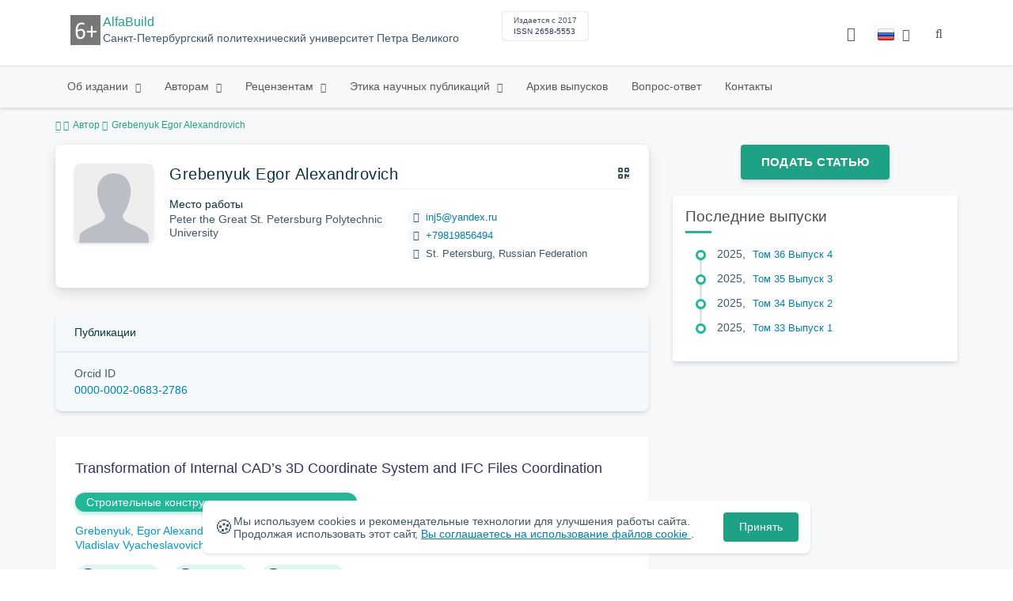

--- FILE ---
content_type: application/javascript
request_url: https://alfabuild.spbstu.ru/js/qr/qr_vcard.min.js
body_size: 8703
content:
!function(t,e){"function"==typeof define&&define.amd?define([],(function(){return t.qrCode=e()})):"object"==typeof module&&module.exports?module.exports=t.qrCode=e():t.qrCode=e()}(this,(function(){const t=function(){},e=function(t){return t?("string"!=typeof t&&(t=""+t),t.replace(/\n/g,"\\n").replace(/,/g,"\\,").replace(/;/g,"\\;")):""};const r=function(t,r,n,i,l){let u;return u=l>=4?i?";ENCODING=b;MEDIATYPE=image/":";MEDIATYPE=image/":3===l?i?";ENCODING=b;TYPE=":";TYPE=":i?";ENCODING=BASE64;":";",t+u+n+":"+e(r)+o()};function n(t,e){switch(t.toLowerCase()){case"facebook":return"https://facebook.com/"+e;case"linkedin":return"https://linkedin.com/"+e;case"twitter":return"https://twitter.com/"+e;case"flickr":return"https://flickr.com/"+e;case"telegram":return"https://t.me/"+e;case"skype":return"x-apple:"+e;default:return"https://www."+t+".com/"}}const o=function(){return"\r\n"},i=function(){const t=function(){const t=[[1,26,19],[1,26,16],[1,26,13],[1,26,9],[1,44,34],[1,44,28],[1,44,22],[1,44,16],[1,70,55],[1,70,44],[2,35,17],[2,35,13],[1,100,80],[2,50,32],[2,50,24],[4,25,9],[1,134,108],[2,67,43],[2,33,15,2,34,16],[2,33,11,2,34,12],[2,86,68],[4,43,27],[4,43,19],[4,43,15],[2,98,78],[4,49,31],[2,32,14,4,33,15],[4,39,13,1,40,14],[2,121,97],[2,60,38,2,61,39],[4,40,18,2,41,19],[4,40,14,2,41,15],[2,146,116],[3,58,36,2,59,37],[4,36,16,4,37,17],[4,36,12,4,37,13],[2,86,68,2,87,69],[4,69,43,1,70,44],[6,43,19,2,44,20],[6,43,15,2,44,16],[4,101,81],[1,80,50,4,81,51],[4,50,22,4,51,23],[3,36,12,8,37,13],[2,116,92,2,117,93],[6,58,36,2,59,37],[4,46,20,6,47,21],[7,42,14,4,43,15],[4,133,107],[8,59,37,1,60,38],[8,44,20,4,45,21],[12,33,11,4,34,12],[3,145,115,1,146,116],[4,64,40,5,65,41],[11,36,16,5,37,17],[11,36,12,5,37,13],[5,109,87,1,110,88],[5,65,41,5,66,42],[5,54,24,7,55,25],[11,36,12,7,37,13],[5,122,98,1,123,99],[7,73,45,3,74,46],[15,43,19,2,44,20],[3,45,15,13,46,16],[1,135,107,5,136,108],[10,74,46,1,75,47],[1,50,22,15,51,23],[2,42,14,17,43,15],[5,150,120,1,151,121],[9,69,43,4,70,44],[17,50,22,1,51,23],[2,42,14,19,43,15],[3,141,113,4,142,114],[3,70,44,11,71,45],[17,47,21,4,48,22],[9,39,13,16,40,14],[3,135,107,5,136,108],[3,67,41,13,68,42],[15,54,24,5,55,25],[15,43,15,10,44,16],[4,144,116,4,145,117],[17,68,42],[17,50,22,6,51,23],[19,46,16,6,47,17],[2,139,111,7,140,112],[17,74,46],[7,54,24,16,55,25],[34,37,13],[4,151,121,5,152,122],[4,75,47,14,76,48],[11,54,24,14,55,25],[16,45,15,14,46,16],[6,147,117,4,148,118],[6,73,45,14,74,46],[11,54,24,16,55,25],[30,46,16,2,47,17],[8,132,106,4,133,107],[8,75,47,13,76,48],[7,54,24,22,55,25],[22,45,15,13,46,16],[10,142,114,2,143,115],[19,74,46,4,75,47],[28,50,22,6,51,23],[33,46,16,4,47,17],[8,152,122,4,153,123],[22,73,45,3,74,46],[8,53,23,26,54,24],[12,45,15,28,46,16],[3,147,117,10,148,118],[3,73,45,23,74,46],[4,54,24,31,55,25],[11,45,15,31,46,16],[7,146,116,7,147,117],[21,73,45,7,74,46],[1,53,23,37,54,24],[19,45,15,26,46,16],[5,145,115,10,146,116],[19,75,47,10,76,48],[15,54,24,25,55,25],[23,45,15,25,46,16],[13,145,115,3,146,116],[2,74,46,29,75,47],[42,54,24,1,55,25],[23,45,15,28,46,16],[17,145,115],[10,74,46,23,75,47],[10,54,24,35,55,25],[19,45,15,35,46,16],[17,145,115,1,146,116],[14,74,46,21,75,47],[29,54,24,19,55,25],[11,45,15,46,46,16],[13,145,115,6,146,116],[14,74,46,23,75,47],[44,54,24,7,55,25],[59,46,16,1,47,17],[12,151,121,7,152,122],[12,75,47,26,76,48],[39,54,24,14,55,25],[22,45,15,41,46,16],[6,151,121,14,152,122],[6,75,47,34,76,48],[46,54,24,10,55,25],[2,45,15,64,46,16],[17,152,122,4,153,123],[29,74,46,14,75,47],[49,54,24,10,55,25],[24,45,15,46,46,16],[4,152,122,18,153,123],[13,74,46,32,75,47],[48,54,24,14,55,25],[42,45,15,32,46,16],[20,147,117,4,148,118],[40,75,47,7,76,48],[43,54,24,22,55,25],[10,45,15,67,46,16],[19,148,118,6,149,119],[18,75,47,31,76,48],[34,54,24,34,55,25],[20,45,15,61,46,16]],e=function(t,e){const r={};return r.totalCount=t,r.dataCount=e,r},r={};return r.getRSBlocks=function(r,o){const i=function(e,r){switch(r){case n.L:return t[4*(e-1)];case n.M:return t[4*(e-1)+1];case n.Q:return t[4*(e-1)+2];case n.H:return t[4*(e-1)+3];default:return}}(r,o);if(void 0===i)throw new Error("bad rs block @ typeNumber:"+r+"/errorCorrectionLevel:"+o);const l=i.length/3,u=[];for(let t=0;t<l;t+=1){const r=i[3*t],n=i[3*t+1],o=i[3*t+2];for(let t=0;t<r;t+=1)u.push(e(n,o))}return u},r}(),e=function(){const t=new Array(256),e=new Array(256);for(let e=0;e<8;e+=1)t[e]=1<<e;for(let e=8;e<256;e+=1)t[e]=t[e-4]^t[e-5]^t[e-6]^t[e-8];for(let r=0;r<255;r+=1)e[t[r]]=r;const r={glog:function(t){if(t<1)throw new Error("glog("+t+")");return e[t]},gexp:function(e){for(;e<0;)e+=255;for(;e>=256;)e-=255;return t[e]}};return r}(),r=function(){const t=[[],[6,18],[6,22],[6,26],[6,30],[6,34],[6,22,38],[6,24,42],[6,26,46],[6,28,50],[6,30,54],[6,32,58],[6,34,62],[6,26,46,66],[6,26,48,70],[6,26,50,74],[6,30,54,78],[6,30,56,82],[6,30,58,86],[6,34,62,90],[6,28,50,72,94],[6,26,50,74,98],[6,30,54,78,102],[6,28,54,80,106],[6,32,58,84,110],[6,30,58,86,114],[6,34,62,90,118],[6,26,50,74,98,122],[6,30,54,78,102,126],[6,26,52,78,104,130],[6,30,56,82,108,134],[6,34,60,86,112,138],[6,30,58,86,114,142],[6,34,62,90,118,146],[6,30,54,78,102,126,150],[6,24,50,76,102,128,154],[6,28,54,80,106,132,158],[6,32,58,84,110,136,162],[6,26,54,82,110,138,166],[6,30,58,86,114,142,170]],r=1335,n=7973,o={},a=function(t){let e=0;for(;0!==t;)e+=1,t>>>=1;return e};return o.getBCHTypeInfo=function(t){let e=t<<10;for(;a(e)-a(r)>=0;)e^=r<<a(e)-a(r);return 21522^(t<<10|e)},o.getBCHTypeNumber=function(t){let e=t<<12;for(;a(e)-a(n)>=0;)e^=n<<a(e)-a(n);return t<<12|e},o.getPatternPosition=function(e){return t[e-1]},o.getMaskFunction=function(t){switch(t){case l.PATTERN000:return function(t,e){return(t+e)%2==0};case l.PATTERN001:return function(t){return t%2==0};case l.PATTERN010:return function(t,e){return e%3==0};case l.PATTERN011:return function(t,e){return(t+e)%3==0};case l.PATTERN100:return function(t,e){return(Math.floor(t/2)+Math.floor(e/3))%2==0};case l.PATTERN101:return function(t,e){return t*e%2+t*e%3==0};case l.PATTERN110:return function(t,e){return(t*e%2+t*e%3)%2==0};case l.PATTERN111:return function(t,e){return(t*e%3+(t+e)%2)%2==0};default:throw new Error("bad maskPattern:"+t)}},o.getErrorCorrectPolynomial=function(t){let r=u([1],0);for(let n=0;n<t;n+=1)r=r.multiply(u([1,e.gexp(n)],0));return r},o.getLengthInBits=function(t,e){if(1<=e&&e<10)switch(t){case i.MODE_NUMBER:return 10;case i.MODE_ALPHA_NUM:return 9;case i.MODE_8BIT_BYTE:case i.MODE_KANJI:return 8;default:throw new Error("mode:"+t)}else if(e<27)switch(t){case i.MODE_NUMBER:return 12;case i.MODE_ALPHA_NUM:return 11;case i.MODE_8BIT_BYTE:return 16;case i.MODE_KANJI:return 10;default:throw new Error("mode:"+t)}else{if(!(e<41))throw new Error("type:"+e);switch(t){case i.MODE_NUMBER:return 14;case i.MODE_ALPHA_NUM:return 13;case i.MODE_8BIT_BYTE:return 16;case i.MODE_KANJI:return 12;default:throw new Error("mode:"+t)}}},o.getLostPoint=function(t){const e=t.getModuleCount();let r=0;for(let n=0;n<e;n+=1)for(let o=0;o<e;o+=1){let i=0;const l=t.isDark(n,o);for(let r=-1;r<=1;r+=1)if(!(n+r<0||e<=n+r))for(let u=-1;u<=1;u+=1)o+u<0||e<=o+u||0===r&&0===u||l===t.isDark(n+r,o+u)&&(i+=1);i>5&&(r+=3+i-5)}for(let n=0;n<e-1;n+=1)for(let o=0;o<e-1;o+=1){let e=0;t.isDark(n,o)&&(e+=1),t.isDark(n+1,o)&&(e+=1),t.isDark(n,o+1)&&(e+=1),t.isDark(n+1,o+1)&&(e+=1),0!==e&&4!==e||(r+=3)}for(let n=0;n<e;n+=1)for(let o=0;o<e-6;o+=1)t.isDark(n,o)&&!t.isDark(n,o+1)&&t.isDark(n,o+2)&&t.isDark(n,o+3)&&t.isDark(n,o+4)&&!t.isDark(n,o+5)&&t.isDark(n,o+6)&&(r+=40);for(let n=0;n<e;n+=1)for(let o=0;o<e-6;o+=1)t.isDark(o,n)&&!t.isDark(o+1,n)&&t.isDark(o+2,n)&&t.isDark(o+3,n)&&t.isDark(o+4,n)&&!t.isDark(o+5,n)&&t.isDark(o+6,n)&&(r+=40);let n=0;for(let r=0;r<e;r+=1)for(let o=0;o<e;o+=1)t.isDark(o,r)&&(n+=1);return r+=10*(Math.abs(100*n/e/e-50)/5),r},o}(),n={L:1,M:0,Q:3,H:2},o=function(e,l){const f=function(e,n,o){const i=t.getRSBlocks(e,n),l=function(){const t=[];let e=0;const r={getBuffer:function(){return t},getAt:function(e){const r=Math.floor(e/8);return 1==(t[r]>>>7-e%8&1)},put:function(t,e){for(let n=0;n<e;n+=1)r.putBit(1==(t>>>e-n-1&1))},getLengthInBits:function(){return e},putBit:function(r){const n=Math.floor(e/8);t.length<=n&&t.push(0),r&&(t[n]|=128>>>e%8),e+=1}};return r}();for(let t=0;t<o.length;t+=1){const n=o[t];l.put(n.getMode(),4),l.put(n.getLength(),r.getLengthInBits(n.getMode(),e)),n.write(l)}let u=0;for(let t=0;t<i.length;t+=1)u+=i[t].dataCount;if(l.getLengthInBits()>8*u)throw new Error("code length overflow. ("+l.getLengthInBits()+">"+8*u+")");for(l.getLengthInBits()+4<=8*u&&l.put(0,4);l.getLengthInBits()%8!=0;)l.putBit(!1);for(;!(l.getLengthInBits()>=8*u||(l.put(g,8),l.getLengthInBits()>=8*u));)l.put(d,8);return P(l,i)},h=function(t,e){for(let r=-1;r<=7;r+=1)if(!(t+r<=-1||A<=t+r))for(let n=-1;n<=7;n+=1)e+n<=-1||A<=e+n||(y[t+r][e+n]=0<=r&&r<=6&&(0===n||6===n)||0<=n&&n<=6&&(0===r||6===r)||2<=r&&r<=4&&2<=n&&n<=4)},g=236,d=17,E=e,w=n[l];let y=null,A=0,p=null;const m=[],T={},C=function(t,e){A=4*E+17,y=function(t){const e=new Array(t);for(let r=0;r<t;r+=1){e[r]=new Array(t);for(let n=0;n<t;n+=1)e[r][n]=null}return e}(A),h(0,0),h(A-7,0),h(0,A-7),function(){const t=r.getPatternPosition(E);for(let e=0;e<t.length;e+=1)for(let r=0;r<t.length;r+=1){const n=t[e],o=t[r];if(null==y[n][o])for(let t=-2;t<=2;t+=1)for(let e=-2;e<=2;e+=1)y[n+t][o+e]=-2===t||2===t||-2===e||2===e||0===t&&0===e}}(),function(){for(let t=8;t<A-8;t+=1)null==y[t][6]&&(y[t][6]=t%2==0);for(let t=8;t<A-8;t+=1)null==y[6][t]&&(y[6][t]=t%2==0)}(),function(t,e){let n;const o=w<<3|e,i=r.getBCHTypeInfo(o);for(let e=0;e<15;e+=1)n=!t&&1==(i>>e&1),e<6?y[e][8]=n:e<8?y[e+1][8]=n:y[A-15+e][8]=n;for(let e=0;e<15;e+=1)n=!t&&1==(i>>e&1),e<8?y[8][A-e-1]=n:e<9?y[8][15-e-1+1]=n:y[8][15-e-1]=n;y[A-8][8]=!t}(t,e),E>=7&&function(t){const e=r.getBCHTypeNumber(E);for(let r=0;r<18;r+=1)y[Math.floor(r/3)][r%3+A-8-3]=!t&&1==(e>>r&1);for(let r=0;r<18;r+=1)y[r%3+A-8-3][Math.floor(r/3)]=!t&&1==(e>>r&1)}(t),null==p&&(p=f(E,w,m)),function(t,e){let n=-1,o=A-1,i=7,l=0;const u=r.getMaskFunction(e);for(let e=A-1;e>0;e-=2)for(6===e&&(e-=1);;){for(let r=0;r<2;r+=1)if(null==y[o][e-r]){let n=!1;l<t.length&&(n=1==(t[l]>>>i&1)),u(o,e-r)&&(n=!n),y[o][e-r]=n,i-=1,-1===i&&(l+=1,i=7)}if(o+=n,o<0||A<=o){o-=n,n=-n;break}}}(p,e)},P=function(t,e){let n=0,o=0,i=0;const l=new Array(e.length),a=new Array(e.length);for(let c=0;c<e.length;c+=1){const s=e[c].dataCount,f=e[c].totalCount-s;o=Math.max(o,s),i=Math.max(i,f),l[c]=new Array(s);for(let e=0;e<l[c].length;e+=1)l[c][e]=255&t.getBuffer()[e+n];n+=s;const h=r.getErrorCorrectPolynomial(f),g=u(l[c],h.getLength()-1).mod(h);a[c]=new Array(h.getLength()-1);for(let t=0;t<a[c].length;t+=1){const e=t+g.getLength()-a[c].length;a[c][t]=e>=0?g.getAt(e):0}}let c=0;for(let t=0;t<e.length;t+=1)c+=e[t].totalCount;const s=new Array(c);let f=0;for(let t=0;t<o;t+=1)for(let r=0;r<e.length;r+=1)t<l[r].length&&(s[f]=l[r][t],f+=1);for(let t=0;t<i;t+=1)for(let r=0;r<e.length;r+=1)t<a[r].length&&(s[f]=a[r][t],f+=1);return s};return T.addData=function(t,e){let r=null;switch(e=e||"Byte"){case"Numeric":r=function(t){const e=function(t){if("0"<=t&&t<="9")return t.charCodeAt(0)-"0".charCodeAt(0);throw"illegal char :"+t},r=function(t){let r=0;for(let n=0;n<t.length;n+=1)r=10*r+e(t.charAt(n));return r},n=i.MODE_NUMBER,o=t,l={getMode:function(){return n},getLength:function(){return o.length},write:function(t){const e=o;let n=0;for(;n+2<e.length;)t.put(r(e.substring(n,n+3)),10),n+=3;n<e.length&&(e.length-n==1?t.put(r(e.substring(n,n+1)),4):e.length-n==2&&t.put(r(e.substring(n,n+2)),7))}};return l}(t);break;case"Alphanumeric":r=function(t){const e=function(t){if("0"<=t&&t<="9")return t.charCodeAt(0)-"0".charCodeAt(0);if("A"<=t&&t<="Z")return t.charCodeAt(0)-"A".charCodeAt(0)+10;switch(t){case" ":return 36;case"$":return 37;case"%":return 38;case"*":return 39;case"+":return 40;case"-":return 41;case".":return 42;case"/":return 43;case":":return 44;default:throw"illegal char :"+t}},r=i.MODE_ALPHA_NUM,n=t,o={getMode:function(){return r},getLength:function(){return n.length},write:function(t){const r=n;let o=0;for(;o+1<r.length;)t.put(45*e(r.charAt(o))+e(r.charAt(o+1)),11),o+=2;o<r.length&&t.put(e(r.charAt(o)),6)}};return o}(t);break;case"Byte":r=function(t){const e=i.MODE_8BIT_BYTE,r=o.stringToBytes(t),n={getMode:function(){return e},getLength:function(){return r.length},write:function(t){for(let e=0;e<r.length;e+=1)t.put(r[e],8)}};return n}(t);break;case"Kanji":r=function(t){const e=i.MODE_KANJI,r=o.stringToBytes(t);!function(){const t=o.stringToBytes("友");if(2!==t.length||38726!=(t[0]<<8|t[1]))throw"sjis not supported."}();const n={getMode:function(){return e},getLength:function(){return~~(r.length/2)},write:function(t){const e=r;let n=0;for(;n+1<e.length;){let r=(255&e[n])<<8|255&e[n+1];if(33088<=r&&r<=40956)r-=33088;else{if(!(57408<=r&&r<=60351))throw"illegal char at "+(n+1)+"/"+r;r-=49472}r=192*(r>>>8&255)+(255&r),t.put(r,13),n+=2}if(n<e.length)throw"illegal char at "+(n+1)}};return n}(t);break;default:throw"mode:"+e}m.push(r),p=null},T.isDark=function(t,e){if(t<0||A<=t||e<0||A<=e)throw new Error(t+","+e);return y[t][e]},T.getModuleCount=function(){return A},T.make=function(){C(!1,function(){let t=0,e=0;for(let n=0;n<8;n+=1){C(!0,n);const o=r.getLostPoint(T);(0===n||t>o)&&(t=o,e=n)}return e}())},T.createTableTag=function(t,e){t=t||2;let r="";r+='<table style="',r+=" border-width: 0px; border-style: none;",r+=" border-collapse: collapse;",r+=" padding: 0px; margin: "+(e=void 0===e?4*t:e)+"px;",r+='">',r+="<tbody>";for(let e=0;e<T.getModuleCount();e+=1){r+="<tr>";for(let n=0;n<T.getModuleCount();n+=1)r+='<td style="',r+=" border-width: 0px; border-style: none;",r+=" border-collapse: collapse;",r+=" padding: 0px; margin: 0px;",r+=" width: "+t+"px;",r+=" height: "+t+"px;",r+=" background-color: ",r+=T.isDark(e,n)?"#000":"#fff",r+=";",r+='"/>';r+="</tr>"}return r+="</tbody>",r+="</table>",r},T.createSvgTag=function(t,e,r,n,o){t=t||2,e=void 0===e?4*t:e;const i=T.getModuleCount()*t+2*e,l=.16*i,u=(i-l)/2,a=l+.25*l,c=(i-a)/2;let s="";s+='<svg width="'+i+'px" height="'+i+'px" xmlns="http://www.w3.org/2000/svg">';for(let r=0;r<T.getModuleCount();r+=1)for(let i=0;i<T.getModuleCount();i+=1){const l=r*t+e,u=i*t+e;T.isDark(r,i)&&(r<7&&i<7||r<7&&i>T.getModuleCount()-8||r>T.getModuleCount()-8&&i<7?r>1&&r<5&&i>1&&i<5||r>1&&r<5&&i>T.getModuleCount()-6&&i<T.getModuleCount()-2||r>T.getModuleCount()-6&&r<T.getModuleCount()-2&&i>1&&i<5?s+='<rect x="'+u+'" y="'+l+'" width="'+t+'" height="'+t+'" rx="'+.2*t+'" ry="'+.2*t+'" fill="'+o.innerColor+'"/>':s+='<rect x="'+u+'" y="'+l+'" width="'+t+'" height="'+t+'" rx="'+.2*t+'" ry="'+.2*t+'" fill="'+o.outerColor+'"/>':s+='<rect x="'+u+'" y="'+l+'" width="'+t+'" height="'+t+'" rx="'+.5*t+'" ry="'+.5*t+'" fill="'+n+'"/>')}if(r){const t=.25*a;s+='<rect x="'+c+'" y="'+c+'" width="'+a+'" height="'+a+'" rx="'+t+'" ry="'+t+'" fill="white" />'}return r&&(s+='<image x="'+u+'" y="'+u+'" width="'+l+'" height="'+l+'" href="'+r+'">'),s+="</svg>",s},T.createCanvasTag=function(t,e,r,n,o){const i=document.createElement("canvas"),l=i.getContext("2d");t=t||2,e=void 0===e?4*t:e;const u=T.getModuleCount()*t+2*e;i.width=u,i.height=u;const a=.16*u,c=(u-a)/2,s=a+.25*a,f=(u-s)/2;for(let r=0;r<T.getModuleCount();r++)for(let i=0;i<T.getModuleCount();i++){const u=r*t+e,a=i*t+e;T.isDark(r,i)&&(r<7&&i<7||r<7&&i>T.getModuleCount()-8||r>T.getModuleCount()-8&&i<7?r>1&&r<5&&i>1&&i<5||r>1&&r<5&&i>T.getModuleCount()-6&&i<T.getModuleCount()-2||r>T.getModuleCount()-6&&r<T.getModuleCount()-2&&i>1&&i<5?l.fillStyle=o.innerColor:l.fillStyle=o.outerColor:l.fillStyle=n,l.fillRect(a,u,t,t))}if(r){const t=.1*s;l.fillStyle="white",l.beginPath(),l.moveTo(f+t,f),l.arcTo(f+s,f,f+s,f+s,t),l.arcTo(f+s,f+s,f,f+s,t),l.arcTo(f,f+s,f,f,t),l.arcTo(f,f,f+s,f,t),l.fill()}if(r){const t=new Image;t.onload=function(){l.drawImage(t,c,c,a,a)},t.src=r}return i},T.createImgTag=function(t,e){t=t||2,e=void 0===e?4*t:e;const r=T.getModuleCount()*t+2*e,n=e,o=r-e;return function(t,e,r,n){const o=s(t,e);for(let n=0;n<e;n+=1)for(let e=0;e<t;e+=1)o.setPixel(e,n,r(e,n));const i=a();o.write(i);const l=c(),u=i.toByteArray();for(let t=0;t<u.length;t+=1)l.writeByte(u[t]);l.flush();let f="";return f+="<img",f+=' src="',f+="data:image/gif;base64,",f+=l,f+='"',f+=' width="',f+=t,f+='"',f+=' height="',f+=e,f+='"',n&&(f+=' alt="',f+=n,f+='"'),f+=">",f}(r,r,(function(e,r){if(n<=e&&e<o&&n<=r&&r<o){const o=Math.floor((e-n)/t),i=Math.floor((r-n)/t);return T.isDark(i,o)?0:1}return 1}))},T};o.stringToBytes=function(t){return function(t){const e=[];for(let r=0;r<t.length;r++){let n=t.charCodeAt(r);n<128?e.push(n):n<2048?e.push(192|n>>6,128|63&n):n<55296||n>=57344?e.push(224|n>>12,128|n>>6&63,128|63&n):(r++,n=65536+((1023&n)<<10|1023&t.charCodeAt(r)),e.push(240|n>>18,128|n>>12&63,128|n>>6&63,128|63&n))}return e}(t)},o.createStringToBytes=function(t,e){const r=function(){const r=function(t){const e=function(t){if(65<=t&&t<=90)return t-65;if(97<=t&&t<=122)return t-97+26;if(48<=t&&t<=57)return t-48+52;if(43===t)return 62;if(47===t)return 63;throw new Error("c:"+t)},r=t;let n=0,o=0,i=0;return{read:function(){for(;i<8;){if(n>=r.length){if(0===i)return-1;throw new Error("unexpected end of file./"+i)}const t=r.charAt(n);if(n+=1,"="===t)return i=0,-1;t.match(/^\s$/)||(o=o<<6|e(t.charCodeAt(0)),i+=6)}const t=o>>>i-8&255;return i-=8,t}}}(t),n=function(){const t=r.read();if(-1===t)throw new Error;return t};let o=0;const i={};for(;;){const t=r.read();if(-1===t)break;const e=n(),l=n(),u=n();i[String.fromCharCode(t<<8|e)]=l<<8|u,o+=1}if(o!==e)throw new Error(o+" != "+e);return i}(),n="?".charCodeAt(0);return function(t){const e=[];for(let o=0;o<t.length;o+=1){const i=t.charCodeAt(o);if(i<128)e.push(i);else{const i=r[t.charAt(o)];"number"==typeof i?(255&i)===i?e.push(i):(e.push(i>>>8),e.push(255&i)):e.push(n)}}return e}};const i={MODE_NUMBER:1,MODE_ALPHA_NUM:2,MODE_8BIT_BYTE:4,MODE_KANJI:8},l={PATTERN000:0,PATTERN001:1,PATTERN010:2,PATTERN011:3,PATTERN100:4,PATTERN101:5,PATTERN110:6,PATTERN111:7};function u(t,r){if(void 0===t.length)throw new Error(t.length+"/"+r);const n=function(){let e=0;for(;e<t.length&&0===t[e];)e+=1;const n=new Array(t.length-e+r);for(let r=0;r<t.length-e;r+=1)n[r]=t[r+e];return n}(),o={getAt:function(t){return n[t]},getLength:function(){return n.length},multiply:function(t){const r=new Array(o.getLength()+t.getLength()-1);for(let n=0;n<o.getLength();n+=1)for(let i=0;i<t.getLength();i+=1)r[n+i]^=e.gexp(e.glog(o.getAt(n))+e.glog(t.getAt(i)));return u(r,0)},mod:function(t){if(o.getLength()-t.getLength()<0)return o;const r=e.glog(o.getAt(0))-e.glog(t.getAt(0)),n=new Array(o.getLength());for(let t=0;t<o.getLength();t+=1)n[t]=o.getAt(t);for(let o=0;o<t.getLength();o+=1)n[o]^=e.gexp(e.glog(t.getAt(o))+r);return u(n,0).mod(t)}};return o}const a=function(){const t=[],e={writeByte:function(e){t.push(255&e)},writeShort:function(t){e.writeByte(t),e.writeByte(t>>>8)},writeBytes:function(t,r,n){r=r||0,n=n||t.length;for(let o=0;o<n;o+=1)e.writeByte(t[o+r])},writeString:function(t){for(let r=0;r<t.length;r+=1)e.writeByte(t.charCodeAt(r))},toByteArray:function(){return t},toString:function(){let e="";e+="[";for(let r=0;r<t.length;r+=1)r>0&&(e+=","),e+=t[r];return e+="]",e}};return e},c=function(){let t=0,e=0,r=0,n="";const o={},i=function(t){n+=String.fromCharCode(function(t){if(t<0);else{if(t<26)return 65+t;if(t<52)return t-26+97;if(t<62)return t-52+48;if(62===t)return 43;if(63===t)return 47}throw new Error("n:"+t)}(63&t))};return o.writeByte=function(n){for(t=t<<8|255&n,e+=8,r+=1;e>=6;)i(t>>>e-6),e-=6},o.flush=function(){if(e>0&&(i(t<<6-e),t=0,e=0),r%3!=0){const t=3-r%3;for(let e=0;e<t;e+=1)n+="="}},o.toString=function(){return n},o},s=function(t,e){const r=function(t){const e=1<<t,r=1+(1<<t);let n=t+1;const o=function(){const t={};let e=0;const r={add:function(n){if(r.contains(n))throw new Error("dup key:"+n);t[n]=e,e+=1},size:function(){return e},indexOf:function(e){return t[e]},contains:function(e){return void 0!==t[e]}};return r}();for(let t=0;t<e;t+=1)o.add(String.fromCharCode(t));o.add(String.fromCharCode(e)),o.add(String.fromCharCode(r));const l=a(),c=u(l);c.write(e,n);let s=0,f=String.fromCharCode(i[s]);for(s+=1;s<i.length;){const t=String.fromCharCode(i[s]);s+=1,o.contains(f+t)?f+=t:(c.write(o.indexOf(f),n),o.size()<4095&&(o.size()===1<<n&&(n+=1),o.add(f+t)),f=t)}return c.write(o.indexOf(f),n),c.write(r,n),c.flush(),l.toByteArray()},n=t,o=e,i=new Array(t*e),l={setPixel:function(t,e,r){i[e*n+t]=r},write:function(t){t.writeString("GIF87a"),t.writeShort(n),t.writeShort(o),t.writeByte(128),t.writeByte(0),t.writeByte(0),t.writeByte(0),t.writeByte(0),t.writeByte(0),t.writeByte(255),t.writeByte(255),t.writeByte(255),t.writeString(","),t.writeShort(0),t.writeShort(0),t.writeShort(n),t.writeShort(o),t.writeByte(0);const e=r(2);t.writeByte(2);let i=0;for(;e.length-i>255;)t.writeByte(255),t.writeBytes(e,i,255),i+=255;t.writeByte(e.length-i),t.writeBytes(e,i,e.length-i),t.writeByte(0),t.writeString(";")}},u=function(t){const e=t;let r=0,n=0;const o={write:function(t,o){if(t>>>o!=0)throw new Error("length over");for(;r+o>=8;)e.writeByte(255&(t<<r|n)),o-=8-r,t>>>=8-r,n=0,r=0;n|=t<<r,r+=o},flush:function(){r>0&&e.writeByte(n)}};return o};return l};return o}();return t.prototype.createQr=function(t){"string"==typeof t&&(t={data:t}),t.typeNumber||(t.typeNumber=15),t.typeElement||(t.typeElement="createImg"),t.errorCorrectionLevel||(t.errorCorrectionLevel="L"),t.mode||(t.mode="Byte"),t.cellSize||(t.cellSize=2),t.margin||(t.margin=4*t.cellSize),t.imageUrl||(t.imageUrl="/img/pi.svg"),t.dotsFill||(t.dotsFill="#32325d"),t.cornersSquareOptions||(t.cornersSquareOptions={innerColor:"#37b34a",outerColor:"#32325d"});const e=i(t.typeNumber,t.errorCorrectionLevel);switch(e.addData(t.data,t.mode),e.make(),t.typeElement){case"createImg":return e.createImgTag(t.cellSize,t.margin);case"createSvg":return e.createSvgTag(t.cellSize,t.margin,t.imageUrl,t.dotsFill,t.cornersSquareOptions);case"createCanvas":return e.createCanvasTag(t.cellSize,t.margin,t.imageUrl,t.dotsFill,t.cornersSquareOptions);case"createTable":return e.createTableTag(t.cellSize,t.margin);default:throw new Error("Not found typeElement ["+t.typeElement+"}")}},t.prototype.createVCard=function(t){let i=function(t){const e=t?t.split(".")[0]:"4";return isNaN(e)?4:parseInt(e)}(t.version),l="",u=i>=4?"":";CHARSET=UTF-8";u="",t.version||(t.version="4.0"),l+="BEGIN:VCARD"+o(),l+="VERSION:"+t.version+o();let a=t.formattedName;if(a||(a="",[t.firstName,t.middleName,t.lastName].forEach((function(t){t&&a&&(a+=" "),a+=t}))),l+="FN:"+e(a)+o(),l+="N:"+e(t.lastName)+";"+e(t.firstName)+";"+e(t.middleName)+";"+e(t.namePrefix)+";"+e(t.nameSuffix)+o(),t.nickname&&i>=3&&(l+="NICKNAME:"+e(t.nickname)+o()),t.gender&&(l+="GENDER:"+e(t.gender)+o()),t.birthday&&(l+="BDAY:"+t.birthday+o()),t.anniversary&&(l+="ANNIVERSARY:"+t.anniversary+o()),t.email&&(Array.isArray(t.email)||(t.email=t.email?[t.email]:[]),t.email.forEach((function(t){l+=i>=4?"EMAIL;type=HOME:"+e(t)+o():i>=3&&i<4?"EMAIL;type=HOME,INTERNET:"+e(t)+o():"EMAIL;HOME;INTERNET:"+e(t)+o()}))),t.workEmail&&(Array.isArray(t.workEmail)||(t.workEmail=t.workEmail?[t.workEmail]:[]),t.workEmail.forEach((function(t){l+=i>=4?"EMAIL;type=WORK:"+e(t)+o():i>=3&&i<4?"EMAIL;type=WORK,INTERNET:"+e(t)+o():"EMAIL;WORK;INTERNET:"+e(t)+o()}))),t.otherEmail&&(Array.isArray(t.otherEmail)||(t.otherEmail=t.otherEmail?[t.otherEmail]:[]),t.otherEmail.forEach((function(t){l+=i>=4?"EMAIL;type=OTHER:"+e(t)+o():i>=3&&i<4?"EMAIL;type=OTHER,INTERNET:"+e(t)+o():"EMAIL;OTHER;INTERNET:"+e(t)+o()}))),t.logo&&t.logo.url&&(l+=r("LOGO",t.logo.url,t.logo.mediaType,t.logo.base64,i)),t.photo&&t.photo.url&&(l+=r("PHOTO",t.photo.url,t.photo.mediaType,t.photo.base64,i)),t.cellPhone&&(Array.isArray(t.cellPhone)||(t.cellPhone=t.cellPhone?[t.cellPhone]:[]),t.cellPhone.forEach((function(t){l+=i>=4?'TEL;VALUE=uri;TYPE="voice,cell":tel:'+e(t)+o():"TEL;TYPE=CELL:"+e(t)+o()}))),t.pagerPhone&&(Array.isArray(t.pagerPhone)||(t.pagerPhone=t.pagerPhone?[t.pagerPhone]:[]),t.pagerPhone.forEach((function(t){l+=i>=4?'TEL;VALUE=uri;TYPE="pager,cell":tel:'+e(t)+o():"TEL;TYPE=PAGER:"+e(t)+o()}))),t.homePhone&&(Array.isArray(t.homePhone)||(t.homePhone=t.homePhone?[t.homePhone]:[]),t.homePhone.forEach((function(t){l+=i>=4?'TEL;VALUE=uri;TYPE="voice,home":tel:'+e(t)+o():"TEL;TYPE=HOME,VOICE:"+e(t)+o()}))),t.workPhone&&(Array.isArray(t.workPhone)||(t.workPhone=[t.workPhone]),t.workPhone.forEach((function(){l+=i>=4?'TEL;VALUE=uri;TYPE="voice,work":tel:'+e(t.workPhone)+o():"TEL;TYPE=WORK,VOICE:"+e(t.workPhone)+o()}))),t.homeFax&&(Array.isArray(t.homeFax)||(t.homeFax=t.homeFax?[t.homeFax]:[]),t.homeFax.forEach((function(t){l+=i>=4?'TEL;VALUE=uri;TYPE="fax,home":tel:'+e(t)+o():"TEL;TYPE=HOME,FAX:"+e(t)+o()}))),t.workFax&&(Array.isArray(t.workFax)||(t.workFax=t.workFax?[t.workFax]:[]),t.workFax.forEach((function(t){l+=i>=4?'TEL;VALUE=uri;TYPE="fax,work":tel:'+e(t)+o():"TEL;TYPE=WORK,FAX:"+e(t)+o()}))),t.otherPhone&&(Array.isArray(t.otherPhone)||(t.otherPhone=t.otherPhone?[t.otherPhone]:[]),t.otherPhone.forEach((function(t){l+=i>=4?'TEL;VALUE=uri;TYPE="voice,other":tel:'+e(t)+o():"TEL;TYPE=OTHER:"+e(t)+o()}))),[{details:t.homeAddress||{},type:"HOME"},{details:t.workAddress||{},type:"WORK"}].forEach((function(t){l+=function(t,r,n){let i="";return(r.details.label||r.details.street||r.details.city||r.details.stateProvince||r.details.postalCode||r.details.countryRegion)&&(n>=4?i="ADR"+t+";TYPE="+r.type+(r.details.label?';LABEL="'+e(r.details.label)+'"':"")+":;;"+e(r.details.street)+";"+e(r.details.city)+";"+e(r.details.stateProvince)+";"+e(r.details.postalCode)+";"+e(r.details.countryRegion)+o():(r.details.label&&(i="LABEL"+t+";TYPE="+r.type+":"+e(r.details.label)+o()),i+="ADR"+t+";TYPE="+r.type+":;;"+e(r.details.street)+";"+e(r.details.city)+";"+e(r.details.stateProvince)+";"+e(r.details.postalCode)+";"+e(r.details.countryRegion)+o())),i}(u,t,i)})),t.title&&(l+="TITLE:"+e(t.title)+o()),t.role&&(l+="ROLE:"+e(t.role)+o()),t.organization&&(l+="ORG:"+e(t.organization)+o()),t.url&&(l+="URL:"+e(t.url)+o()),t.workUrl&&(l+="URL;type=WORK:"+e(t.workUrl)+o()),t.note&&(l+="NOTE:"+e(t.note)+o()),t.socialUrls)for(let r in t.socialUrls)t.socialUrls.hasOwnProperty(r)&&t.socialUrls[r]&&(l+="X-SOCIALPROFILE;TYPE="+r+";x-user="+e(t.socialUrls[r])+":"+n(r,t.socialUrls[r])+o());return t.source&&(l+="SOURCE:"+e(t.source)+o()),t.rev&&(l+="REV:"+e(t.rev)+o()),l+="END:VCARD"+o(),l},t.prototype.createVCardQr=function(t,e){return e.data=this.createVCard(t),this.createQr(e)},new t}));